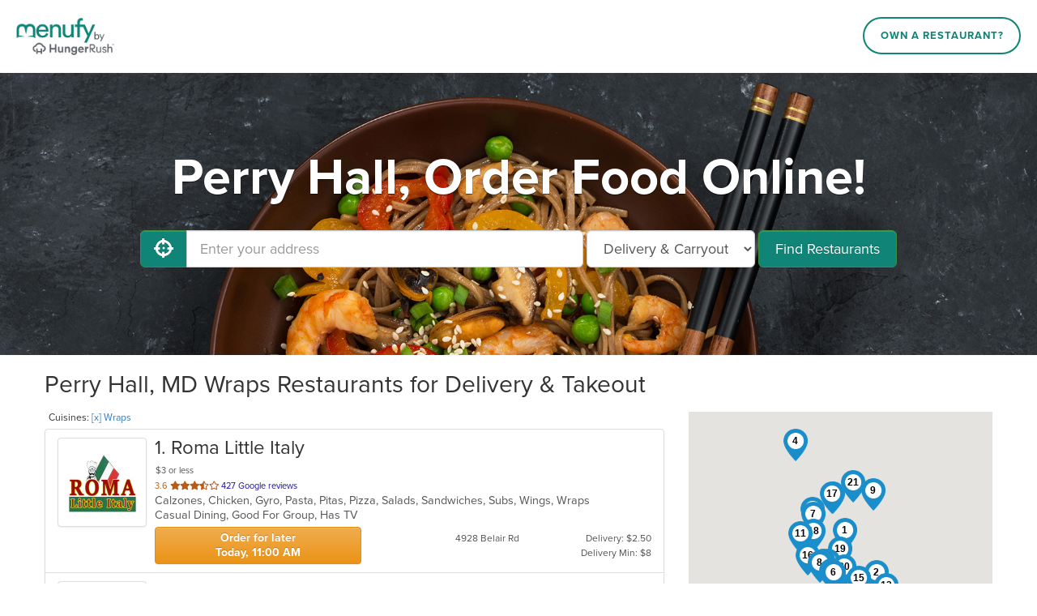

--- FILE ---
content_type: image/svg+xml
request_url: https://www.menufy.com/Content/pin-blue.svg
body_size: 11190
content:
<?xml version="1.0" encoding="UTF-8" standalone="no"?><!DOCTYPE svg PUBLIC "-//W3C//DTD SVG 1.1//EN" "http://www.w3.org/Graphics/SVG/1.1/DTD/svg11.dtd"><svg width="100%" height="100%" viewBox="0 0 512 512" version="1.1" xmlns="http://www.w3.org/2000/svg" xmlns:xlink="http://www.w3.org/1999/xlink" xml:space="preserve" style="fill-rule:evenodd;clip-rule:evenodd;stroke-linejoin:round;stroke-miterlimit:1.41421;"><ellipse cx="256.5" cy="197.5" rx="147.5" ry="146.5" style="fill:#fff;"/><use id="Background" xlink:href="#_Image1" x="65" y="1" width="383px" height="510px"/><defs><image id="_Image1" width="383px" height="510px" xlink:href="[data-uri]"/></defs></svg>